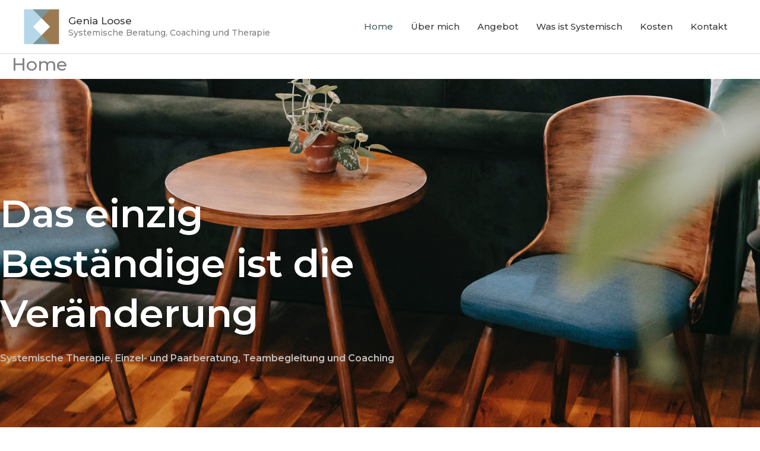

--- FILE ---
content_type: text/css
request_url: https://beratung-loose.de/wp-content/uploads/fonts/074d92ff624456e77ba598fd43b3efda/font.css?v=1667296746
body_size: 612
content:
/*
 * Font file created by Local Google Fonts 0.19
 * Created: Tue, 01 Nov 2022 09:59:06 +0000
 * Handle: astra-google-fonts
 * Original URL: https://fonts.googleapis.com/css?family=Montserrat%3A500%2C600%2C&amp;display=fallback
*/

/* cyrillic-ext */
@font-face {
  font-family: 'Montserrat';
  font-style: normal;
  font-weight: 500;
  font-display: fallback;
  src: url(https://beratung-loose.de/wp-content/uploads/fonts/074d92ff624456e77ba598fd43b3efda/montserrat-cyrillic-ext-v25-normal-500.woff2?c=1667296746) format('woff2');
  unicode-range: U+0460-052F, U+1C80-1C88, U+20B4, U+2DE0-2DFF, U+A640-A69F, U+FE2E-FE2F;
}
/* cyrillic */
@font-face {
  font-family: 'Montserrat';
  font-style: normal;
  font-weight: 500;
  font-display: fallback;
  src: url(https://beratung-loose.de/wp-content/uploads/fonts/074d92ff624456e77ba598fd43b3efda/montserrat-cyrillic-v25-normal-500.woff2?c=1667296746) format('woff2');
  unicode-range: U+0301, U+0400-045F, U+0490-0491, U+04B0-04B1, U+2116;
}
/* vietnamese */
@font-face {
  font-family: 'Montserrat';
  font-style: normal;
  font-weight: 500;
  font-display: fallback;
  src: url(https://beratung-loose.de/wp-content/uploads/fonts/074d92ff624456e77ba598fd43b3efda/montserrat-vietnamese-v25-normal-500.woff2?c=1667296746) format('woff2');
  unicode-range: U+0102-0103, U+0110-0111, U+0128-0129, U+0168-0169, U+01A0-01A1, U+01AF-01B0, U+1EA0-1EF9, U+20AB;
}
/* latin-ext */
@font-face {
  font-family: 'Montserrat';
  font-style: normal;
  font-weight: 500;
  font-display: fallback;
  src: url(https://beratung-loose.de/wp-content/uploads/fonts/074d92ff624456e77ba598fd43b3efda/montserrat-latin-ext-v25-normal-500.woff2?c=1667296746) format('woff2');
  unicode-range: U+0100-024F, U+0259, U+1E00-1EFF, U+2020, U+20A0-20AB, U+20AD-20CF, U+2113, U+2C60-2C7F, U+A720-A7FF;
}
/* latin */
@font-face {
  font-family: 'Montserrat';
  font-style: normal;
  font-weight: 500;
  font-display: fallback;
  src: url(https://beratung-loose.de/wp-content/uploads/fonts/074d92ff624456e77ba598fd43b3efda/montserrat-latin-v25-normal-500.woff2?c=1667296746) format('woff2');
  unicode-range: U+0000-00FF, U+0131, U+0152-0153, U+02BB-02BC, U+02C6, U+02DA, U+02DC, U+2000-206F, U+2074, U+20AC, U+2122, U+2191, U+2193, U+2212, U+2215, U+FEFF, U+FFFD;
}
/* cyrillic-ext */
@font-face {
  font-family: 'Montserrat';
  font-style: normal;
  font-weight: 600;
  font-display: fallback;
  src: url(https://beratung-loose.de/wp-content/uploads/fonts/074d92ff624456e77ba598fd43b3efda/montserrat-cyrillic-ext-v25-normal-500.woff2?c=1667296746) format('woff2');
  unicode-range: U+0460-052F, U+1C80-1C88, U+20B4, U+2DE0-2DFF, U+A640-A69F, U+FE2E-FE2F;
}
/* cyrillic */
@font-face {
  font-family: 'Montserrat';
  font-style: normal;
  font-weight: 600;
  font-display: fallback;
  src: url(https://beratung-loose.de/wp-content/uploads/fonts/074d92ff624456e77ba598fd43b3efda/montserrat-cyrillic-v25-normal-500.woff2?c=1667296746) format('woff2');
  unicode-range: U+0301, U+0400-045F, U+0490-0491, U+04B0-04B1, U+2116;
}
/* vietnamese */
@font-face {
  font-family: 'Montserrat';
  font-style: normal;
  font-weight: 600;
  font-display: fallback;
  src: url(https://beratung-loose.de/wp-content/uploads/fonts/074d92ff624456e77ba598fd43b3efda/montserrat-vietnamese-v25-normal-500.woff2?c=1667296746) format('woff2');
  unicode-range: U+0102-0103, U+0110-0111, U+0128-0129, U+0168-0169, U+01A0-01A1, U+01AF-01B0, U+1EA0-1EF9, U+20AB;
}
/* latin-ext */
@font-face {
  font-family: 'Montserrat';
  font-style: normal;
  font-weight: 600;
  font-display: fallback;
  src: url(https://beratung-loose.de/wp-content/uploads/fonts/074d92ff624456e77ba598fd43b3efda/montserrat-latin-ext-v25-normal-500.woff2?c=1667296746) format('woff2');
  unicode-range: U+0100-024F, U+0259, U+1E00-1EFF, U+2020, U+20A0-20AB, U+20AD-20CF, U+2113, U+2C60-2C7F, U+A720-A7FF;
}
/* latin */
@font-face {
  font-family: 'Montserrat';
  font-style: normal;
  font-weight: 600;
  font-display: fallback;
  src: url(https://beratung-loose.de/wp-content/uploads/fonts/074d92ff624456e77ba598fd43b3efda/montserrat-latin-v25-normal-500.woff2?c=1667296746) format('woff2');
  unicode-range: U+0000-00FF, U+0131, U+0152-0153, U+02BB-02BC, U+02C6, U+02DA, U+02DC, U+2000-206F, U+2074, U+20AC, U+2122, U+2191, U+2193, U+2212, U+2215, U+FEFF, U+FFFD;
}


--- FILE ---
content_type: text/css
request_url: https://beratung-loose.de/wp-content/uploads/elementor/css/post-340.css?ver=1768968386
body_size: 636
content:
.elementor-340 .elementor-element.elementor-element-4fb7ff8f > .elementor-container > .elementor-column > .elementor-widget-wrap{align-content:center;align-items:center;}.elementor-340 .elementor-element.elementor-element-4fb7ff8f:not(.elementor-motion-effects-element-type-background), .elementor-340 .elementor-element.elementor-element-4fb7ff8f > .elementor-motion-effects-container > .elementor-motion-effects-layer{background-color:#000000;background-image:url("https://beratung-loose.de/wp-content/uploads/2021/02/Untitled-scaled.jpg");background-position:center center;background-size:cover;}.elementor-340 .elementor-element.elementor-element-4fb7ff8f > .elementor-container{min-height:100vh;}.elementor-340 .elementor-element.elementor-element-4fb7ff8f{transition:background 0.3s, border 0.3s, border-radius 0.3s, box-shadow 0.3s;padding:0px 0px 0px 0px;}.elementor-340 .elementor-element.elementor-element-4fb7ff8f > .elementor-background-overlay{transition:background 0.3s, border-radius 0.3s, opacity 0.3s;}.elementor-340 .elementor-element.elementor-element-581933ed > .elementor-element-populated{padding:0% 10% 0% 0%;}.elementor-340 .elementor-element.elementor-element-14da53d9{text-align:start;}.elementor-340 .elementor-element.elementor-element-14da53d9 .elementor-heading-title{font-size:65px;font-weight:600;color:#ffffff;}.elementor-340 .elementor-element.elementor-element-577dbc1e > .elementor-widget-container{margin:0px 0px 50px 0px;}.elementor-340 .elementor-element.elementor-element-577dbc1e{text-align:start;font-size:16px;font-weight:300;line-height:1.8em;color:#bfbfbf;}.elementor-340 .elementor-element.elementor-element-3a922bd{margin-top:60px;margin-bottom:0px;}.elementor-340 .elementor-element.elementor-element-4f57548 > .elementor-widget-container{margin:10px 10px 10px 10px;padding:0px 0px 0px 0px;}@media(min-width:768px){.elementor-340 .elementor-element.elementor-element-581933ed{width:67%;}.elementor-340 .elementor-element.elementor-element-4b9d519e{width:32.825%;}.elementor-340 .elementor-element.elementor-element-22b39e9{width:100%;}.elementor-340 .elementor-element.elementor-element-358698a{width:33%;}.elementor-340 .elementor-element.elementor-element-21f5fca{width:67%;}}@media(max-width:1024px){.elementor-340 .elementor-element.elementor-element-4fb7ff8f > .elementor-container{min-height:800px;}.elementor-340 .elementor-element.elementor-element-4fb7ff8f{padding:0px 25px 0px 25px;}.elementor-340 .elementor-element.elementor-element-14da53d9 .elementor-heading-title{font-size:45px;line-height:1.2em;}}@media(max-width:767px){.elementor-340 .elementor-element.elementor-element-4fb7ff8f > .elementor-container{min-height:612px;}.elementor-340 .elementor-element.elementor-element-4fb7ff8f{padding:05px 25px 0px 25px;}.elementor-340 .elementor-element.elementor-element-581933ed > .elementor-element-populated{padding:25px 0px 0px 0px;}.elementor-340 .elementor-element.elementor-element-14da53d9{text-align:center;}.elementor-340 .elementor-element.elementor-element-14da53d9 .elementor-heading-title{font-size:35px;}.elementor-340 .elementor-element.elementor-element-577dbc1e{text-align:center;}}@media(min-width:1025px){.elementor-340 .elementor-element.elementor-element-4fb7ff8f:not(.elementor-motion-effects-element-type-background), .elementor-340 .elementor-element.elementor-element-4fb7ff8f > .elementor-motion-effects-container > .elementor-motion-effects-layer{background-attachment:fixed;}}

--- FILE ---
content_type: text/css
request_url: https://beratung-loose.de/wp-content/uploads/elementor/css/post-549.css?ver=1768966285
body_size: 298
content:
.elementor-549 .elementor-element.elementor-element-c80d03b:not(.elementor-motion-effects-element-type-background), .elementor-549 .elementor-element.elementor-element-c80d03b > .elementor-motion-effects-container > .elementor-motion-effects-layer{background-color:#212121;}.elementor-549 .elementor-element.elementor-element-c80d03b{transition:background 0.3s, border 0.3s, border-radius 0.3s, box-shadow 0.3s;padding:7px 7px 7px 7px;}.elementor-549 .elementor-element.elementor-element-c80d03b > .elementor-background-overlay{transition:background 0.3s, border-radius 0.3s, opacity 0.3s;}.elementor-549 .elementor-element.elementor-element-217fc1d > .elementor-element-populated{margin:0px 50px 0px 0px;--e-column-margin-right:50px;--e-column-margin-left:0px;}.elementor-549 .elementor-element.elementor-element-c05f463{text-align:center;color:#EFE6E6;}@media(min-width:768px){.elementor-549 .elementor-element.elementor-element-217fc1d{width:100%;}}@media(max-width:1024px) and (min-width:768px){.elementor-549 .elementor-element.elementor-element-217fc1d{width:100%;}}@media(max-width:1024px){.elementor-549 .elementor-element.elementor-element-217fc1d > .elementor-element-populated{margin:0px 0px 0px 0px;--e-column-margin-right:0px;--e-column-margin-left:0px;padding:0px 0px 40px 0px;}.elementor-549 .elementor-element.elementor-element-c05f463 > .elementor-widget-container{margin:0px 0px -50px 0px;padding:10px 0px 0px 0px;}}@media(max-width:767px){.elementor-549 .elementor-element.elementor-element-c05f463 > .elementor-widget-container{padding:0px 0px 10px 0px;}.elementor-549 .elementor-element.elementor-element-c05f463{column-gap:0px;}}